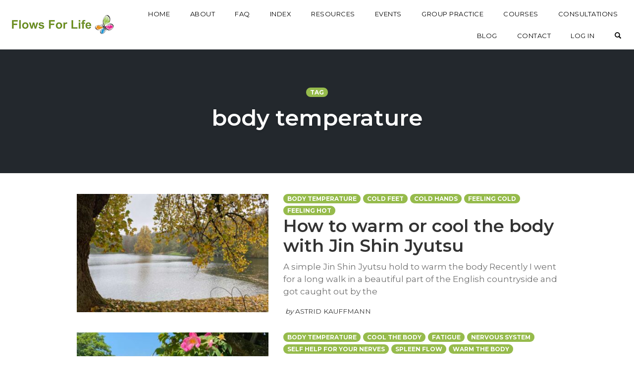

--- FILE ---
content_type: text/html; charset=UTF-8
request_url: https://www.flowsforlife.com/self-help/body-temperature/
body_size: 20063
content:
<!DOCTYPE html>
<html lang="en-GB" data-op3-support="no-js no-svg no-webp no-avif">
<head>
    <meta charset="UTF-8">
    <meta name="viewport" content="width=device-width, initial-scale=1">
    <link rel="pingback" href="https://www.flowsforlife.com/xmlrpc.php">

    <script
				type="text/javascript"
				src="https://app.termly.io/resource-blocker/3b0666f2-9894-481b-b129-55d067cfa9cc?autoBlock=on">
			</script>                        <script>
                            /* You can add more configuration options to webfontloader by previously defining the WebFontConfig with your options */
                            if ( typeof WebFontConfig === "undefined" ) {
                                WebFontConfig = new Object();
                            }
                            WebFontConfig['google'] = {families: ['Montserrat:700,600,400,500', 'Source+Sans+Pro:400', 'Poppins:100,200,300,400,500,600,700,800,900,100italic,200italic,300italic,400italic,500italic,600italic,700italic,800italic,900italic', 'Karla:200,300,400,500,600,700,800,200italic,300italic,400italic,500italic,600italic,700italic,800italic']};

                            (function() {
                                var wf = document.createElement( 'script' );
                                wf.src = 'https://ajax.googleapis.com/ajax/libs/webfont/1.5.3/webfont.js';
                                wf.type = 'text/javascript';
                                wf.async = 'true';
                                var s = document.getElementsByTagName( 'script' )[0];
                                s.parentNode.insertBefore( wf, s );
                            })();
                        </script>
                        <meta name='robots' content='index, follow, max-image-preview:large, max-snippet:-1, max-video-preview:-1' />

	<!-- This site is optimized with the Yoast SEO Premium plugin v26.8 (Yoast SEO v26.8) - https://yoast.com/product/yoast-seo-premium-wordpress/ -->
	<title>body temperature Archives - Flows for Life | Jin Shin Jyutsu</title>
	<link rel="canonical" href="https://www.flowsforlife.com/self-help/body-temperature/" />
	<meta property="og:locale" content="en_GB" />
	<meta property="og:type" content="article" />
	<meta property="og:title" content="body temperature Archives" />
	<meta property="og:url" content="https://www.flowsforlife.com/self-help/body-temperature/" />
	<meta property="og:site_name" content="Flows for Life | Jin Shin Jyutsu" />
	<meta property="og:image" content="https://www.flowsforlife.com/wp-content/uploads/2022/08/Flows-for-Life-Jin-Shin-Jyutsu.jpeg" />
	<meta property="og:image:width" content="1280" />
	<meta property="og:image:height" content="720" />
	<meta property="og:image:type" content="image/jpeg" />
	<meta name="twitter:card" content="summary_large_image" />
	<meta name="twitter:site" content="@flowsforlife" />
	<script type="application/ld+json" class="yoast-schema-graph">{"@context":"https://schema.org","@graph":[{"@type":"CollectionPage","@id":"https://www.flowsforlife.com/self-help/body-temperature/","url":"https://www.flowsforlife.com/self-help/body-temperature/","name":"body temperature Archives - Flows for Life | Jin Shin Jyutsu","isPartOf":{"@id":"https://www.flowsforlife.com/#website"},"primaryImageOfPage":{"@id":"https://www.flowsforlife.com/self-help/body-temperature/#primaryimage"},"image":{"@id":"https://www.flowsforlife.com/self-help/body-temperature/#primaryimage"},"thumbnailUrl":"https://www.flowsforlife.com/wp-content/uploads/2024/10/How-to-warm-the-body-with-Jin-Shin-Jyutsu-.jpeg","breadcrumb":{"@id":"https://www.flowsforlife.com/self-help/body-temperature/#breadcrumb"},"inLanguage":"en-GB"},{"@type":"ImageObject","inLanguage":"en-GB","@id":"https://www.flowsforlife.com/self-help/body-temperature/#primaryimage","url":"https://www.flowsforlife.com/wp-content/uploads/2024/10/How-to-warm-the-body-with-Jin-Shin-Jyutsu-.jpeg","contentUrl":"https://www.flowsforlife.com/wp-content/uploads/2024/10/How-to-warm-the-body-with-Jin-Shin-Jyutsu-.jpeg","width":1280,"height":720,"caption":"how to warm the body with Jin Shin Jyutsu"},{"@type":"BreadcrumbList","@id":"https://www.flowsforlife.com/self-help/body-temperature/#breadcrumb","itemListElement":[{"@type":"ListItem","position":1,"name":"Home","item":"https://www.flowsforlife.com/"},{"@type":"ListItem","position":2,"name":"body temperature"}]},{"@type":"WebSite","@id":"https://www.flowsforlife.com/#website","url":"https://www.flowsforlife.com/","name":"Flows for Life | Jin Shin Jyutsu","description":"Jin Shin Jyutsu Hands-on Self Help","publisher":{"@id":"https://www.flowsforlife.com/#organization"},"potentialAction":[{"@type":"SearchAction","target":{"@type":"EntryPoint","urlTemplate":"https://www.flowsforlife.com/?s={search_term_string}"},"query-input":{"@type":"PropertyValueSpecification","valueRequired":true,"valueName":"search_term_string"}}],"inLanguage":"en-GB"},{"@type":"Organization","@id":"https://www.flowsforlife.com/#organization","name":"Flows for Life | Jin ShinJyutsu","url":"https://www.flowsforlife.com/","logo":{"@type":"ImageObject","inLanguage":"en-GB","@id":"https://www.flowsforlife.com/#/schema/logo/image/","url":"https://www.flowsforlife.com/wp-content/uploads/2020/06/Flows_For_Life_Logo_.png","contentUrl":"https://www.flowsforlife.com/wp-content/uploads/2020/06/Flows_For_Life_Logo_.png","width":500,"height":500,"caption":"Flows for Life | Jin ShinJyutsu"},"image":{"@id":"https://www.flowsforlife.com/#/schema/logo/image/"},"sameAs":["https://www.facebook.com/FlowsForLife/","https://x.com/flowsforlife","https://www.youtube.com/user/flowsforlife","https://www.linkedin.com/company/flows-for-life/"]}]}</script>
	<!-- / Yoast SEO Premium plugin. -->


<link rel='dns-prefetch' href='//www.googletagmanager.com' />

<link rel="alternate" type="application/rss+xml" title="Flows for Life | Jin Shin Jyutsu &raquo; Feed" href="https://www.flowsforlife.com/feed/" />
<link rel="alternate" type="application/rss+xml" title="Flows for Life | Jin Shin Jyutsu &raquo; Comments Feed" href="https://www.flowsforlife.com/comments/feed/" />
<link rel="alternate" type="application/rss+xml" title="Flows for Life | Jin Shin Jyutsu &raquo; body temperature Tag Feed" href="https://www.flowsforlife.com/self-help/body-temperature/feed/" />
		<!-- This site uses the Google Analytics by MonsterInsights plugin v9.11.1 - Using Analytics tracking - https://www.monsterinsights.com/ -->
							<script src="//www.googletagmanager.com/gtag/js?id=G-0QN5S62SNK"  data-cfasync="false" data-wpfc-render="false" type="text/javascript" async></script>
			<script data-cfasync="false" data-wpfc-render="false" type="text/javascript">
				var mi_version = '9.11.1';
				var mi_track_user = true;
				var mi_no_track_reason = '';
								var MonsterInsightsDefaultLocations = {"page_location":"https:\/\/www.flowsforlife.com\/self-help\/body-temperature\/"};
								if ( typeof MonsterInsightsPrivacyGuardFilter === 'function' ) {
					var MonsterInsightsLocations = (typeof MonsterInsightsExcludeQuery === 'object') ? MonsterInsightsPrivacyGuardFilter( MonsterInsightsExcludeQuery ) : MonsterInsightsPrivacyGuardFilter( MonsterInsightsDefaultLocations );
				} else {
					var MonsterInsightsLocations = (typeof MonsterInsightsExcludeQuery === 'object') ? MonsterInsightsExcludeQuery : MonsterInsightsDefaultLocations;
				}

								var disableStrs = [
										'ga-disable-G-0QN5S62SNK',
									];

				/* Function to detect opted out users */
				function __gtagTrackerIsOptedOut() {
					for (var index = 0; index < disableStrs.length; index++) {
						if (document.cookie.indexOf(disableStrs[index] + '=true') > -1) {
							return true;
						}
					}

					return false;
				}

				/* Disable tracking if the opt-out cookie exists. */
				if (__gtagTrackerIsOptedOut()) {
					for (var index = 0; index < disableStrs.length; index++) {
						window[disableStrs[index]] = true;
					}
				}

				/* Opt-out function */
				function __gtagTrackerOptout() {
					for (var index = 0; index < disableStrs.length; index++) {
						document.cookie = disableStrs[index] + '=true; expires=Thu, 31 Dec 2099 23:59:59 UTC; path=/';
						window[disableStrs[index]] = true;
					}
				}

				if ('undefined' === typeof gaOptout) {
					function gaOptout() {
						__gtagTrackerOptout();
					}
				}
								window.dataLayer = window.dataLayer || [];

				window.MonsterInsightsDualTracker = {
					helpers: {},
					trackers: {},
				};
				if (mi_track_user) {
					function __gtagDataLayer() {
						dataLayer.push(arguments);
					}

					function __gtagTracker(type, name, parameters) {
						if (!parameters) {
							parameters = {};
						}

						if (parameters.send_to) {
							__gtagDataLayer.apply(null, arguments);
							return;
						}

						if (type === 'event') {
														parameters.send_to = monsterinsights_frontend.v4_id;
							var hookName = name;
							if (typeof parameters['event_category'] !== 'undefined') {
								hookName = parameters['event_category'] + ':' + name;
							}

							if (typeof MonsterInsightsDualTracker.trackers[hookName] !== 'undefined') {
								MonsterInsightsDualTracker.trackers[hookName](parameters);
							} else {
								__gtagDataLayer('event', name, parameters);
							}
							
						} else {
							__gtagDataLayer.apply(null, arguments);
						}
					}

					__gtagTracker('js', new Date());
					__gtagTracker('set', {
						'developer_id.dZGIzZG': true,
											});
					if ( MonsterInsightsLocations.page_location ) {
						__gtagTracker('set', MonsterInsightsLocations);
					}
										__gtagTracker('config', 'G-0QN5S62SNK', {"forceSSL":"true","linker":{"domains":["academy.flowsforlife.com","community.flowsforlife.com"]}} );
										window.gtag = __gtagTracker;										(function () {
						/* https://developers.google.com/analytics/devguides/collection/analyticsjs/ */
						/* ga and __gaTracker compatibility shim. */
						var noopfn = function () {
							return null;
						};
						var newtracker = function () {
							return new Tracker();
						};
						var Tracker = function () {
							return null;
						};
						var p = Tracker.prototype;
						p.get = noopfn;
						p.set = noopfn;
						p.send = function () {
							var args = Array.prototype.slice.call(arguments);
							args.unshift('send');
							__gaTracker.apply(null, args);
						};
						var __gaTracker = function () {
							var len = arguments.length;
							if (len === 0) {
								return;
							}
							var f = arguments[len - 1];
							if (typeof f !== 'object' || f === null || typeof f.hitCallback !== 'function') {
								if ('send' === arguments[0]) {
									var hitConverted, hitObject = false, action;
									if ('event' === arguments[1]) {
										if ('undefined' !== typeof arguments[3]) {
											hitObject = {
												'eventAction': arguments[3],
												'eventCategory': arguments[2],
												'eventLabel': arguments[4],
												'value': arguments[5] ? arguments[5] : 1,
											}
										}
									}
									if ('pageview' === arguments[1]) {
										if ('undefined' !== typeof arguments[2]) {
											hitObject = {
												'eventAction': 'page_view',
												'page_path': arguments[2],
											}
										}
									}
									if (typeof arguments[2] === 'object') {
										hitObject = arguments[2];
									}
									if (typeof arguments[5] === 'object') {
										Object.assign(hitObject, arguments[5]);
									}
									if ('undefined' !== typeof arguments[1].hitType) {
										hitObject = arguments[1];
										if ('pageview' === hitObject.hitType) {
											hitObject.eventAction = 'page_view';
										}
									}
									if (hitObject) {
										action = 'timing' === arguments[1].hitType ? 'timing_complete' : hitObject.eventAction;
										hitConverted = mapArgs(hitObject);
										__gtagTracker('event', action, hitConverted);
									}
								}
								return;
							}

							function mapArgs(args) {
								var arg, hit = {};
								var gaMap = {
									'eventCategory': 'event_category',
									'eventAction': 'event_action',
									'eventLabel': 'event_label',
									'eventValue': 'event_value',
									'nonInteraction': 'non_interaction',
									'timingCategory': 'event_category',
									'timingVar': 'name',
									'timingValue': 'value',
									'timingLabel': 'event_label',
									'page': 'page_path',
									'location': 'page_location',
									'title': 'page_title',
									'referrer' : 'page_referrer',
								};
								for (arg in args) {
																		if (!(!args.hasOwnProperty(arg) || !gaMap.hasOwnProperty(arg))) {
										hit[gaMap[arg]] = args[arg];
									} else {
										hit[arg] = args[arg];
									}
								}
								return hit;
							}

							try {
								f.hitCallback();
							} catch (ex) {
							}
						};
						__gaTracker.create = newtracker;
						__gaTracker.getByName = newtracker;
						__gaTracker.getAll = function () {
							return [];
						};
						__gaTracker.remove = noopfn;
						__gaTracker.loaded = true;
						window['__gaTracker'] = __gaTracker;
					})();
									} else {
										console.log("");
					(function () {
						function __gtagTracker() {
							return null;
						}

						window['__gtagTracker'] = __gtagTracker;
						window['gtag'] = __gtagTracker;
					})();
									}
			</script>
							<!-- / Google Analytics by MonsterInsights -->
		<style id='wp-img-auto-sizes-contain-inline-css' type='text/css'>
img:is([sizes=auto i],[sizes^="auto," i]){contain-intrinsic-size:3000px 1500px}
/*# sourceURL=wp-img-auto-sizes-contain-inline-css */
</style>
<link rel='stylesheet' id='opst-css-style-css' href='https://www.flowsforlife.com/wp-content/themes/op-smart-theme3/css/all.min.css?ver=1.0.21' type='text/css' media='all' />
<style id='wp-emoji-styles-inline-css' type='text/css'>

	img.wp-smiley, img.emoji {
		display: inline !important;
		border: none !important;
		box-shadow: none !important;
		height: 1em !important;
		width: 1em !important;
		margin: 0 0.07em !important;
		vertical-align: -0.1em !important;
		background: none !important;
		padding: 0 !important;
	}
/*# sourceURL=wp-emoji-styles-inline-css */
</style>
<style id='wp-block-library-inline-css' type='text/css'>
:root{--wp-block-synced-color:#7a00df;--wp-block-synced-color--rgb:122,0,223;--wp-bound-block-color:var(--wp-block-synced-color);--wp-editor-canvas-background:#ddd;--wp-admin-theme-color:#007cba;--wp-admin-theme-color--rgb:0,124,186;--wp-admin-theme-color-darker-10:#006ba1;--wp-admin-theme-color-darker-10--rgb:0,107,160.5;--wp-admin-theme-color-darker-20:#005a87;--wp-admin-theme-color-darker-20--rgb:0,90,135;--wp-admin-border-width-focus:2px}@media (min-resolution:192dpi){:root{--wp-admin-border-width-focus:1.5px}}.wp-element-button{cursor:pointer}:root .has-very-light-gray-background-color{background-color:#eee}:root .has-very-dark-gray-background-color{background-color:#313131}:root .has-very-light-gray-color{color:#eee}:root .has-very-dark-gray-color{color:#313131}:root .has-vivid-green-cyan-to-vivid-cyan-blue-gradient-background{background:linear-gradient(135deg,#00d084,#0693e3)}:root .has-purple-crush-gradient-background{background:linear-gradient(135deg,#34e2e4,#4721fb 50%,#ab1dfe)}:root .has-hazy-dawn-gradient-background{background:linear-gradient(135deg,#faaca8,#dad0ec)}:root .has-subdued-olive-gradient-background{background:linear-gradient(135deg,#fafae1,#67a671)}:root .has-atomic-cream-gradient-background{background:linear-gradient(135deg,#fdd79a,#004a59)}:root .has-nightshade-gradient-background{background:linear-gradient(135deg,#330968,#31cdcf)}:root .has-midnight-gradient-background{background:linear-gradient(135deg,#020381,#2874fc)}:root{--wp--preset--font-size--normal:16px;--wp--preset--font-size--huge:42px}.has-regular-font-size{font-size:1em}.has-larger-font-size{font-size:2.625em}.has-normal-font-size{font-size:var(--wp--preset--font-size--normal)}.has-huge-font-size{font-size:var(--wp--preset--font-size--huge)}.has-text-align-center{text-align:center}.has-text-align-left{text-align:left}.has-text-align-right{text-align:right}.has-fit-text{white-space:nowrap!important}#end-resizable-editor-section{display:none}.aligncenter{clear:both}.items-justified-left{justify-content:flex-start}.items-justified-center{justify-content:center}.items-justified-right{justify-content:flex-end}.items-justified-space-between{justify-content:space-between}.screen-reader-text{border:0;clip-path:inset(50%);height:1px;margin:-1px;overflow:hidden;padding:0;position:absolute;width:1px;word-wrap:normal!important}.screen-reader-text:focus{background-color:#ddd;clip-path:none;color:#444;display:block;font-size:1em;height:auto;left:5px;line-height:normal;padding:15px 23px 14px;text-decoration:none;top:5px;width:auto;z-index:100000}html :where(.has-border-color){border-style:solid}html :where([style*=border-top-color]){border-top-style:solid}html :where([style*=border-right-color]){border-right-style:solid}html :where([style*=border-bottom-color]){border-bottom-style:solid}html :where([style*=border-left-color]){border-left-style:solid}html :where([style*=border-width]){border-style:solid}html :where([style*=border-top-width]){border-top-style:solid}html :where([style*=border-right-width]){border-right-style:solid}html :where([style*=border-bottom-width]){border-bottom-style:solid}html :where([style*=border-left-width]){border-left-style:solid}html :where(img[class*=wp-image-]){height:auto;max-width:100%}:where(figure){margin:0 0 1em}html :where(.is-position-sticky){--wp-admin--admin-bar--position-offset:var(--wp-admin--admin-bar--height,0px)}@media screen and (max-width:600px){html :where(.is-position-sticky){--wp-admin--admin-bar--position-offset:0px}}

/*# sourceURL=wp-block-library-inline-css */
</style><style id='global-styles-inline-css' type='text/css'>
:root{--wp--preset--aspect-ratio--square: 1;--wp--preset--aspect-ratio--4-3: 4/3;--wp--preset--aspect-ratio--3-4: 3/4;--wp--preset--aspect-ratio--3-2: 3/2;--wp--preset--aspect-ratio--2-3: 2/3;--wp--preset--aspect-ratio--16-9: 16/9;--wp--preset--aspect-ratio--9-16: 9/16;--wp--preset--color--black: #000000;--wp--preset--color--cyan-bluish-gray: #abb8c3;--wp--preset--color--white: #ffffff;--wp--preset--color--pale-pink: #f78da7;--wp--preset--color--vivid-red: #cf2e2e;--wp--preset--color--luminous-vivid-orange: #ff6900;--wp--preset--color--luminous-vivid-amber: #fcb900;--wp--preset--color--light-green-cyan: #7bdcb5;--wp--preset--color--vivid-green-cyan: #00d084;--wp--preset--color--pale-cyan-blue: #8ed1fc;--wp--preset--color--vivid-cyan-blue: #0693e3;--wp--preset--color--vivid-purple: #9b51e0;--wp--preset--gradient--vivid-cyan-blue-to-vivid-purple: linear-gradient(135deg,rgb(6,147,227) 0%,rgb(155,81,224) 100%);--wp--preset--gradient--light-green-cyan-to-vivid-green-cyan: linear-gradient(135deg,rgb(122,220,180) 0%,rgb(0,208,130) 100%);--wp--preset--gradient--luminous-vivid-amber-to-luminous-vivid-orange: linear-gradient(135deg,rgb(252,185,0) 0%,rgb(255,105,0) 100%);--wp--preset--gradient--luminous-vivid-orange-to-vivid-red: linear-gradient(135deg,rgb(255,105,0) 0%,rgb(207,46,46) 100%);--wp--preset--gradient--very-light-gray-to-cyan-bluish-gray: linear-gradient(135deg,rgb(238,238,238) 0%,rgb(169,184,195) 100%);--wp--preset--gradient--cool-to-warm-spectrum: linear-gradient(135deg,rgb(74,234,220) 0%,rgb(151,120,209) 20%,rgb(207,42,186) 40%,rgb(238,44,130) 60%,rgb(251,105,98) 80%,rgb(254,248,76) 100%);--wp--preset--gradient--blush-light-purple: linear-gradient(135deg,rgb(255,206,236) 0%,rgb(152,150,240) 100%);--wp--preset--gradient--blush-bordeaux: linear-gradient(135deg,rgb(254,205,165) 0%,rgb(254,45,45) 50%,rgb(107,0,62) 100%);--wp--preset--gradient--luminous-dusk: linear-gradient(135deg,rgb(255,203,112) 0%,rgb(199,81,192) 50%,rgb(65,88,208) 100%);--wp--preset--gradient--pale-ocean: linear-gradient(135deg,rgb(255,245,203) 0%,rgb(182,227,212) 50%,rgb(51,167,181) 100%);--wp--preset--gradient--electric-grass: linear-gradient(135deg,rgb(202,248,128) 0%,rgb(113,206,126) 100%);--wp--preset--gradient--midnight: linear-gradient(135deg,rgb(2,3,129) 0%,rgb(40,116,252) 100%);--wp--preset--font-size--small: 13px;--wp--preset--font-size--medium: 20px;--wp--preset--font-size--large: 36px;--wp--preset--font-size--x-large: 42px;--wp--preset--spacing--20: 0.44rem;--wp--preset--spacing--30: 0.67rem;--wp--preset--spacing--40: 1rem;--wp--preset--spacing--50: 1.5rem;--wp--preset--spacing--60: 2.25rem;--wp--preset--spacing--70: 3.38rem;--wp--preset--spacing--80: 5.06rem;--wp--preset--shadow--natural: 6px 6px 9px rgba(0, 0, 0, 0.2);--wp--preset--shadow--deep: 12px 12px 50px rgba(0, 0, 0, 0.4);--wp--preset--shadow--sharp: 6px 6px 0px rgba(0, 0, 0, 0.2);--wp--preset--shadow--outlined: 6px 6px 0px -3px rgb(255, 255, 255), 6px 6px rgb(0, 0, 0);--wp--preset--shadow--crisp: 6px 6px 0px rgb(0, 0, 0);}:where(.is-layout-flex){gap: 0.5em;}:where(.is-layout-grid){gap: 0.5em;}body .is-layout-flex{display: flex;}.is-layout-flex{flex-wrap: wrap;align-items: center;}.is-layout-flex > :is(*, div){margin: 0;}body .is-layout-grid{display: grid;}.is-layout-grid > :is(*, div){margin: 0;}:where(.wp-block-columns.is-layout-flex){gap: 2em;}:where(.wp-block-columns.is-layout-grid){gap: 2em;}:where(.wp-block-post-template.is-layout-flex){gap: 1.25em;}:where(.wp-block-post-template.is-layout-grid){gap: 1.25em;}.has-black-color{color: var(--wp--preset--color--black) !important;}.has-cyan-bluish-gray-color{color: var(--wp--preset--color--cyan-bluish-gray) !important;}.has-white-color{color: var(--wp--preset--color--white) !important;}.has-pale-pink-color{color: var(--wp--preset--color--pale-pink) !important;}.has-vivid-red-color{color: var(--wp--preset--color--vivid-red) !important;}.has-luminous-vivid-orange-color{color: var(--wp--preset--color--luminous-vivid-orange) !important;}.has-luminous-vivid-amber-color{color: var(--wp--preset--color--luminous-vivid-amber) !important;}.has-light-green-cyan-color{color: var(--wp--preset--color--light-green-cyan) !important;}.has-vivid-green-cyan-color{color: var(--wp--preset--color--vivid-green-cyan) !important;}.has-pale-cyan-blue-color{color: var(--wp--preset--color--pale-cyan-blue) !important;}.has-vivid-cyan-blue-color{color: var(--wp--preset--color--vivid-cyan-blue) !important;}.has-vivid-purple-color{color: var(--wp--preset--color--vivid-purple) !important;}.has-black-background-color{background-color: var(--wp--preset--color--black) !important;}.has-cyan-bluish-gray-background-color{background-color: var(--wp--preset--color--cyan-bluish-gray) !important;}.has-white-background-color{background-color: var(--wp--preset--color--white) !important;}.has-pale-pink-background-color{background-color: var(--wp--preset--color--pale-pink) !important;}.has-vivid-red-background-color{background-color: var(--wp--preset--color--vivid-red) !important;}.has-luminous-vivid-orange-background-color{background-color: var(--wp--preset--color--luminous-vivid-orange) !important;}.has-luminous-vivid-amber-background-color{background-color: var(--wp--preset--color--luminous-vivid-amber) !important;}.has-light-green-cyan-background-color{background-color: var(--wp--preset--color--light-green-cyan) !important;}.has-vivid-green-cyan-background-color{background-color: var(--wp--preset--color--vivid-green-cyan) !important;}.has-pale-cyan-blue-background-color{background-color: var(--wp--preset--color--pale-cyan-blue) !important;}.has-vivid-cyan-blue-background-color{background-color: var(--wp--preset--color--vivid-cyan-blue) !important;}.has-vivid-purple-background-color{background-color: var(--wp--preset--color--vivid-purple) !important;}.has-black-border-color{border-color: var(--wp--preset--color--black) !important;}.has-cyan-bluish-gray-border-color{border-color: var(--wp--preset--color--cyan-bluish-gray) !important;}.has-white-border-color{border-color: var(--wp--preset--color--white) !important;}.has-pale-pink-border-color{border-color: var(--wp--preset--color--pale-pink) !important;}.has-vivid-red-border-color{border-color: var(--wp--preset--color--vivid-red) !important;}.has-luminous-vivid-orange-border-color{border-color: var(--wp--preset--color--luminous-vivid-orange) !important;}.has-luminous-vivid-amber-border-color{border-color: var(--wp--preset--color--luminous-vivid-amber) !important;}.has-light-green-cyan-border-color{border-color: var(--wp--preset--color--light-green-cyan) !important;}.has-vivid-green-cyan-border-color{border-color: var(--wp--preset--color--vivid-green-cyan) !important;}.has-pale-cyan-blue-border-color{border-color: var(--wp--preset--color--pale-cyan-blue) !important;}.has-vivid-cyan-blue-border-color{border-color: var(--wp--preset--color--vivid-cyan-blue) !important;}.has-vivid-purple-border-color{border-color: var(--wp--preset--color--vivid-purple) !important;}.has-vivid-cyan-blue-to-vivid-purple-gradient-background{background: var(--wp--preset--gradient--vivid-cyan-blue-to-vivid-purple) !important;}.has-light-green-cyan-to-vivid-green-cyan-gradient-background{background: var(--wp--preset--gradient--light-green-cyan-to-vivid-green-cyan) !important;}.has-luminous-vivid-amber-to-luminous-vivid-orange-gradient-background{background: var(--wp--preset--gradient--luminous-vivid-amber-to-luminous-vivid-orange) !important;}.has-luminous-vivid-orange-to-vivid-red-gradient-background{background: var(--wp--preset--gradient--luminous-vivid-orange-to-vivid-red) !important;}.has-very-light-gray-to-cyan-bluish-gray-gradient-background{background: var(--wp--preset--gradient--very-light-gray-to-cyan-bluish-gray) !important;}.has-cool-to-warm-spectrum-gradient-background{background: var(--wp--preset--gradient--cool-to-warm-spectrum) !important;}.has-blush-light-purple-gradient-background{background: var(--wp--preset--gradient--blush-light-purple) !important;}.has-blush-bordeaux-gradient-background{background: var(--wp--preset--gradient--blush-bordeaux) !important;}.has-luminous-dusk-gradient-background{background: var(--wp--preset--gradient--luminous-dusk) !important;}.has-pale-ocean-gradient-background{background: var(--wp--preset--gradient--pale-ocean) !important;}.has-electric-grass-gradient-background{background: var(--wp--preset--gradient--electric-grass) !important;}.has-midnight-gradient-background{background: var(--wp--preset--gradient--midnight) !important;}.has-small-font-size{font-size: var(--wp--preset--font-size--small) !important;}.has-medium-font-size{font-size: var(--wp--preset--font-size--medium) !important;}.has-large-font-size{font-size: var(--wp--preset--font-size--large) !important;}.has-x-large-font-size{font-size: var(--wp--preset--font-size--x-large) !important;}
/*# sourceURL=global-styles-inline-css */
</style>

<style id='classic-theme-styles-inline-css' type='text/css'>
/*! This file is auto-generated */
.wp-block-button__link{color:#fff;background-color:#32373c;border-radius:9999px;box-shadow:none;text-decoration:none;padding:calc(.667em + 2px) calc(1.333em + 2px);font-size:1.125em}.wp-block-file__button{background:#32373c;color:#fff;text-decoration:none}
/*# sourceURL=/wp-includes/css/classic-themes.min.css */
</style>
<link rel='stylesheet' id='simple-social-icons-font-css' href='https://www.flowsforlife.com/wp-content/plugins/simple-social-icons/css/style.css?ver=4.0.0' type='text/css' media='all' />
<link rel='stylesheet' id='lazyload-video-css-css' href='https://www.flowsforlife.com/wp-content/plugins/lazy-load-for-videos/public/css/lazyload-shared.css?ver=2.18.9' type='text/css' media='all' />
<style id='lazyload-video-css-inline-css' type='text/css'>
.entry-content a.lazy-load-youtube, a.lazy-load-youtube, .lazy-load-vimeo{ background-size: cover; }.titletext.youtube { display: none; }.lazy-load-div { background: url(https://www.flowsforlife.com/wp-content/plugins/lazy-load-for-videos//public/play-y-red.png) center center no-repeat; }
/*# sourceURL=lazyload-video-css-inline-css */
</style>
<link rel='stylesheet' id='woocommerce_responsive_frontend_styles-css' href='https://www.flowsforlife.com/wp-content/themes/op-smart-theme3/css/woocommerce.min.css?ver=1.0.21' type='text/css' media='all' />
<script type="text/javascript" src="https://www.flowsforlife.com/wp-includes/js/jquery/jquery.min.js?ver=3.7.1" id="jquery-core-js"></script>
<script type="text/javascript" src="https://www.flowsforlife.com/wp-includes/js/jquery/jquery-migrate.min.js?ver=3.4.1" id="jquery-migrate-js"></script>
<script type="text/javascript" src="https://www.flowsforlife.com/wp-content/plugins/google-analytics-premium/assets/js/frontend-gtag.min.js?ver=9.11.1" id="monsterinsights-frontend-script-js" async="async" data-wp-strategy="async"></script>
<script data-cfasync="false" data-wpfc-render="false" type="text/javascript" id='monsterinsights-frontend-script-js-extra'>/* <![CDATA[ */
var monsterinsights_frontend = {"js_events_tracking":"true","download_extensions":"doc,pdf,ppt,zip,xls,docx,pptx,xlsx","inbound_paths":"[]","home_url":"https:\/\/www.flowsforlife.com","hash_tracking":"false","v4_id":"G-0QN5S62SNK"};/* ]]> */
</script>
<script type="text/javascript" id="op3-dashboard-tracking-js-extra">
/* <![CDATA[ */
var OPDashboardStats = {"pid":"10671","pageview_record_id":null,"rest_url":"https://www.flowsforlife.com/wp-json/opd/v1/opd-tracking"};
//# sourceURL=op3-dashboard-tracking-js-extra
/* ]]> */
</script>
<script type="text/javascript" src="https://www.flowsforlife.com/wp-content/plugins/op-dashboard/public/assets/js/tracking.js?ver=1.2.5" id="op3-dashboard-tracking-js"></script>

<!-- Google tag (gtag.js) snippet added by Site Kit -->
<!-- Google Analytics snippet added by Site Kit -->
<script type="text/javascript" src="https://www.googletagmanager.com/gtag/js?id=GT-MJWKWLF" id="google_gtagjs-js" async></script>
<script type="text/javascript" id="google_gtagjs-js-after">
/* <![CDATA[ */
window.dataLayer = window.dataLayer || [];function gtag(){dataLayer.push(arguments);}
gtag("set","linker",{"domains":["www.flowsforlife.com"]});
gtag("js", new Date());
gtag("set", "developer_id.dZTNiMT", true);
gtag("config", "GT-MJWKWLF");
 window._googlesitekit = window._googlesitekit || {}; window._googlesitekit.throttledEvents = []; window._googlesitekit.gtagEvent = (name, data) => { var key = JSON.stringify( { name, data } ); if ( !! window._googlesitekit.throttledEvents[ key ] ) { return; } window._googlesitekit.throttledEvents[ key ] = true; setTimeout( () => { delete window._googlesitekit.throttledEvents[ key ]; }, 5 ); gtag( "event", name, { ...data, event_source: "site-kit" } ); }; 
//# sourceURL=google_gtagjs-js-after
/* ]]> */
</script>
<link rel="https://api.w.org/" href="https://www.flowsforlife.com/wp-json/" /><link rel="alternate" title="JSON" type="application/json" href="https://www.flowsforlife.com/wp-json/wp/v2/tags/343" /><link rel="EditURI" type="application/rsd+xml" title="RSD" href="https://www.flowsforlife.com/xmlrpc.php?rsd" />
<meta name="generator" content="WordPress 6.9" />
<script type="text/javascript">!function(e,t){(e=t.createElement("script")).src="https://cdn.convertbox.com/convertbox/js/embed.js",e.id="app-convertbox-script",e.async=true,e.dataset.uuid="cbc97745-4b96-48ab-b90e-5ae9d78924fc",document.getElementsByTagName("head")[0].appendChild(e)}(window,document);</script>
<script>var cb_wp=cb_wp || {};cb_wp.is_user_logged_in=false;</script><meta name="generator" content="Site Kit by Google 1.171.0" /><!-- Google Tag Manager -->
<script>(function(w,d,s,l,i){w[l]=w[l]||[];w[l].push({'gtm.start':
new Date().getTime(),event:'gtm.js'});var f=d.getElementsByTagName(s)[0],
j=d.createElement(s),dl=l!='dataLayer'?'&l='+l:'';j.async=true;j.src=
'https://www.googletagmanager.com/gtm.js?id='+i+dl;f.parentNode.insertBefore(j,f);
})(window,document,'script','dataLayer','GTM-WKK62GQ');</script>
<!-- End Google Tag Manager -->
<style>:root { --op-magic-overlay-image: url("https://www.flowsforlife.com/wp-content/plugins/op-builder/public/assets/img/elements/video/sound-on.png"); }</style><script
  type="text/javascript"
  src="https://app.termly.io/resource-blocker/3b0666f2-9894-481b-b129-55d067cfa9cc?autoBlock=on"
></script><style type="text/css">.op-blog-header-content{
min-height:250px;
}</style><link rel="icon" href="https://www.flowsforlife.com/wp-content/uploads/2022/11/Flows-for-Life-using-Jin-Shin-Jyutsu-150x150.jpeg" sizes="32x32" />
<link rel="icon" href="https://www.flowsforlife.com/wp-content/uploads/2022/11/Flows-for-Life-using-Jin-Shin-Jyutsu-300x300.jpeg" sizes="192x192" />
<link rel="apple-touch-icon" href="https://www.flowsforlife.com/wp-content/uploads/2022/11/Flows-for-Life-using-Jin-Shin-Jyutsu-300x300.jpeg" />
<meta name="msapplication-TileImage" content="https://www.flowsforlife.com/wp-content/uploads/2022/11/Flows-for-Life-using-Jin-Shin-Jyutsu-300x300.jpeg" />
<style type="text/css" title="dynamic-css" class="options-output">.sub-menu{border-bottom-color:#77d86a;}.op-navbar{background:#ffffff;}.op-navbar{border-bottom-color:#f0f0f0;}.header-style-centered #navbar, .header-style-with-tagline #navbar{border-top-color:#f0f0f0;}.op-footer{background:#ced6c7;}.op-footer h1, .op-footer h2, .op-footer h3, .op-footer h4, .op-footer h5, .op-footer h6, .op-footer .calendar_wrap{color:#191919;}.op-footer, .footer-copyright, .op-footer p, .op-footer ul, .op-footer{color:#6d6d6d;}.op-footer a{color:#6d6d6d;}.op-footer a:hover{color:#6d6d6d;}.op-footer a:active{color:#6d6d6d;}.op-entry a{color:#96bb4c;}.op-entry a:hover{color:#a4ba7e;}.op-entry a:active{color:#222;}.btn a, .btn, .btn-primary,
                                        .op-navbar .nav-close-wrap,
                                        .pagination > .btn,
                                        #infinite-handle span button,
                                        .woocommerce-product-search [type=submit],
                                        .woocommerce .widget_price_filter .ui-slider .ui-slider-range,
                                        .woocommerce .widget_price_filter .ui-slider .ui-slider-handle{background-color:#96bb4c;}.op-read-more{border-color:#96bb4c;}.btn a:hover,
                                        .btn:hover,
                                        .btn-primary:hover,
                                        .btn a:active,
                                        .btn:active,
                                        .btn-primary:active,
                                        .pagination > .btn:hover,
                                        .pagination > .btn:active,
                                        #infinite-handle span button:hover,
                                        #infinite-handle span button:active,
                                        .woocommerce-product-search [type=submit]:hover,
                                        .woocommerce-product-search [type=submit]:active,
                                        .woocommerce .widget_price_filter .ui-slider .ui-slider-range:hover,
                                        .woocommerce .widget_price_filter .ui-slider .ui-slider-range:active,
                                        .woocommerce .widget_price_filter .ui-slider .ui-slider-handle:hover,
                                        .woocommerce .widget_price_filter .ui-slider .ui-slider-handle:active,
                                        .woocommerce .widget_price_filter .price_slider_wrapper .ui-widget-content,
                                        .woocommerce .widget_price_filter .price_slider_wrapper .ui-widget-content:hover,
                                        .woocommerce .widget_price_filter .price_slider_wrapper .ui-widget-content:active{background-color:#a6ba87;}.op-read-more:hover,
                                        .op-read-more:active{border-color:#a6ba87;}.btn a, .btn, .btn-primary,
                            .pagination > .btn,
                            .pagination > .btn:hover,
                            .pagination > .btn:active,
                            #infinite-handle span button,
                            #infinite-handle span button:hover,
                            #infinite-handle span button:hover:active,
                            .op-navbar .nav-close-wrap,
                            .woocommerce-product-search [type=submit]{color:#ffffff;}.op-navbar .navbar-nav > .menu-item > a, .op-navbar .navbar-nav li .navbar-tagline,
                                .op-navbar .navbar-nav .menu-item .menu-item-search-link,
                                .op-navbar .navbar-nav .menu-item .op-search-form-close-button,
                                .op-navbar.navbar-default .navbar-toggle,
                                .op-search-form-top-menu {color:#000000;} .op-navbar .navbar-nav > .menu-item:hover > a,
                                .op-navbar .navbar-nav li .navbar-tagline:hover,
                                .op-navbar .navbar-nav .menu-item .menu-item-search-link:hover,
                                .op-navbar .navbar-nav .menu-item .op-search-form-close-button:hover,
                                .op-navbar.navbar-default .navbar-toggle:hover,
                                .op-navbar .navbar-nav li .sub-menu a:hover {color:#6b6b6b;} .op-navbar .navbar-nav > .menu-item.active a,
                                .op-navbar .navbar-nav > .menu-item.active:hover a {color:#96bb4c;} .op-small-category-link a,
                            .op-small-category-link a:hover,
                            .op-small-category-link a:focus,
                            .op-small-category-link a:active,
                            .op-small-category-link span,
                            .op-content-grid-row .op-small-category-link a,
                            .op-homepage-hero-category,
                            .op-homepage-hero-category:hover,
                            .op-homepage-hero-category:focus,
                            .op-homepage-hero-category:active{color:#ffffff;}.op-small-category-link a,
                                        .op-small-category-link a:hover,
                                        .op-small-category-link a:focus,
                                        .op-small-category-link a:active,
                                        .op-small-category-link span,
                                        .op-homepage-hero-category,
                                        .op-homepage-hero-category:hover,
                                        .op-homepage-hero-category:focus,
                                        .op-homepage-hero-category:active{background-color:#96bb4c;}body, p, .sm-wrap{font-family:Montserrat;opacity: 1;visibility: visible;-webkit-transition: opacity 0.24s ease-in-out;-moz-transition: opacity 0.24s ease-in-out;transition: opacity 0.24s ease-in-out;}.wf-loading body,.wf-loading  p,.wf-loading  .sm-wrap{}.ie.wf-loading body,.ie.wf-loading  p,.ie.wf-loading  .sm-wrap{}body, p{font-size:17px;opacity: 1;visibility: visible;-webkit-transition: opacity 0.24s ease-in-out;-moz-transition: opacity 0.24s ease-in-out;transition: opacity 0.24s ease-in-out;}.wf-loading body,.wf-loading  p{}.ie.wf-loading body,.ie.wf-loading  p{}h1, h2, h3, h4, h5, h6, .op-entry .op-author-name{font-family:Montserrat;opacity: 1;visibility: visible;-webkit-transition: opacity 0.24s ease-in-out;-moz-transition: opacity 0.24s ease-in-out;transition: opacity 0.24s ease-in-out;}.wf-loading h1,.wf-loading  h2,.wf-loading  h3,.wf-loading  h4,.wf-loading  h5,.wf-loading  h6,.wf-loading  .op-entry .op-author-name{}.ie.wf-loading h1,.ie.wf-loading  h2,.ie.wf-loading  h3,.ie.wf-loading  h4,.ie.wf-loading  h5,.ie.wf-loading  h6,.ie.wf-loading  .op-entry .op-author-name{}h1{line-height:40px;font-size:35px;opacity: 1;visibility: visible;-webkit-transition: opacity 0.24s ease-in-out;-moz-transition: opacity 0.24s ease-in-out;transition: opacity 0.24s ease-in-out;}.wf-loading h1{}.ie.wf-loading h1{}h2{line-height:34px;font-size:26px;opacity: 1;visibility: visible;-webkit-transition: opacity 0.24s ease-in-out;-moz-transition: opacity 0.24s ease-in-out;transition: opacity 0.24s ease-in-out;}.wf-loading h2{}.ie.wf-loading h2{}h3{line-height:33px;font-size:22px;opacity: 1;visibility: visible;-webkit-transition: opacity 0.24s ease-in-out;-moz-transition: opacity 0.24s ease-in-out;transition: opacity 0.24s ease-in-out;}.wf-loading h3{}.ie.wf-loading h3{}h4{line-height:30px;font-size:20px;opacity: 1;visibility: visible;-webkit-transition: opacity 0.24s ease-in-out;-moz-transition: opacity 0.24s ease-in-out;transition: opacity 0.24s ease-in-out;}.wf-loading h4{}.ie.wf-loading h4{}h5{line-height:27px;font-size:17px;opacity: 1;visibility: visible;-webkit-transition: opacity 0.24s ease-in-out;-moz-transition: opacity 0.24s ease-in-out;transition: opacity 0.24s ease-in-out;}.wf-loading h5{}.ie.wf-loading h5{}h6{line-height:24px;font-size:14px;opacity: 1;visibility: visible;-webkit-transition: opacity 0.24s ease-in-out;-moz-transition: opacity 0.24s ease-in-out;transition: opacity 0.24s ease-in-out;}.wf-loading h6{}.ie.wf-loading h6{}h2{line-height:40px;font-size:35px;opacity: 1;visibility: visible;-webkit-transition: opacity 0.24s ease-in-out;-moz-transition: opacity 0.24s ease-in-out;transition: opacity 0.24s ease-in-out;}.wf-loading h2{}.ie.wf-loading h2{}.op-homepage-hero-button,
                            .op-homepage-hero-button:hover,
                            .op-homepage-hero-button:active,
                            .op-homepage-hero-button:focus{color:#ffffff;}.op-homepage-hero-button-style-2{border-color:#ffffff;}.op-homepage-hero-button{background-color:#96bb4c;}.op-homepage-hero-button:hover,
                                        .op-homepage-hero-button:active,
                                        .op-homepage-hero-button:focus{background-color:#0054cc;}.op-homepage-hero, .op-homepage-hero-content, .op-homepage-hero-title, .op-homepage-hero-subtitle, .op-homepage-hero-excerpt{color:#ffffff;}.op-homepage-hero-title::after{background-color:#ffffff;}.op-homepage-hero-title{font-family:Poppins;font-weight:600;font-style:normal;opacity: 1;visibility: visible;-webkit-transition: opacity 0.24s ease-in-out;-moz-transition: opacity 0.24s ease-in-out;transition: opacity 0.24s ease-in-out;}.wf-loading .op-homepage-hero-title{}.ie.wf-loading .op-homepage-hero-title{}.op-homepage-hero-subtitle,.op-homepage-hero-excerpt{font-family:Karla;font-weight:400;font-style:normal;opacity: 1;visibility: visible;-webkit-transition: opacity 0.24s ease-in-out;-moz-transition: opacity 0.24s ease-in-out;transition: opacity 0.24s ease-in-out;}.wf-loading .op-homepage-hero-subtitle,.wf-loading .op-homepage-hero-excerpt{}.ie.wf-loading .op-homepage-hero-subtitle,.ie.wf-loading .op-homepage-hero-excerpt{}.op-homepage-hero-button{font-family:Karla;font-weight:400;font-style:normal;opacity: 1;visibility: visible;-webkit-transition: opacity 0.24s ease-in-out;-moz-transition: opacity 0.24s ease-in-out;transition: opacity 0.24s ease-in-out;}.wf-loading .op-homepage-hero-button{}.ie.wf-loading .op-homepage-hero-button{}.op-hero-header,
                .op-hero-area .feature-title,
                .op-hero-area .op-headline,
                .op-hero-area p,
                .op-hero-layout-meta-wrap,
                .op-blog-meta-wrapper,
                .op-hero-layout-meta-wrap a{color:#ffffff;}.page .op-hero-header, .page .op-hero-area .feature-title, .page .op-hero-area .op-headline, .page .op-hero-layout-meta-wrap, .page .op-blog-meta-wrapper, .page .op-hero-layout-meta-wrap a{color:#ffffff;}</style><style type="text/css">.op-blog-post-header {background-color: #23282d;
                background-image: -moz-linear-gradient(top, #23282d 0%, #23282d 100%);
                background-image: -webkit-linear-gradient(top, #23282d 0%, #23282d 100%);
                background-image: linear-gradient(to bottom, #23282d 0%, #23282d 100%);
                filter: progid:DXImageTransform.Microsoft.gradient(startColorstr='#23282d', endColorstr='#23282d', GradientType=0);}</style><meta name="generator" content="WP Rocket 3.20.3" data-wpr-features="wpr_preload_links wpr_desktop" /></head>

<body class="archive tag tag-body-temperature tag-343 wp-theme-op-smart-theme3 op-navbar-fixed op-navbar-fixed-header-style-full" itemscope="itemscope" itemtype="http://schema.org/WebPage">
        <div data-rocket-location-hash="b316469bb6f34c7cfcf75465886da9d4" id="page" class="page-container hfeed site">
        <a class="skip-link screen-reader-text" href="#content">Skip to content</a>
        <header id="masthead" class="site-header"  itemscope="itemscope" itemtype="http://schema.org/WPHeader" role="banner">
            <nav class="op-navbar navbar navbar-default op-navbar-fixed op-navbar-fixed-header-style-full header-style-full" itemscope="itemscope" itemtype="http://schema.org/SiteNavigationElement" role="navigation">
                                <div class="container-fluid">
                    <div class="navbar-header">
                        <a class="navbar-brand" href="https://www.flowsforlife.com/">
                            <img src="https://www.flowsforlife.com/wp-content/uploads/2022/11/Flows-for-Life.png" srcset="https://www.flowsforlife.com/wp-content/uploads/2022/11/Flows-for-Life.png 1x, https://www.flowsforlife.com/wp-content/uploads/2022/11/Flows-for-Life-Logo.png 2x" title="Flows for Life | Jin Shin Jyutsu" alt="Flows for Life | Jin Shin Jyutsu" width="220" height="43">                        </a>
                        <button type="button" class="navbar-toggle collapsed glyphicon glyphicon-menu-hamburger" aria-controls="navbar">
                            <span class="sr-only">Toggle navigation</span>
                        </button>
                    </div> <!--/.navbar-header -->
                    <div id="navbar" class="pull-right navbar-menu">
                        <div class="nav-close-wrap text-right ">
                            <span class="glyphicon glyphicon-remove closenav"></span>
                        </div>
                        <div class="menu-main-menu-container"><ul id="menu-main-menu" class="nav navbar-nav"><li id="menu-item-2199" class="menu-item menu-item-type-custom menu-item-object-custom menu-item-home menu-item-2199"><a href="https://www.flowsforlife.com">HOME</a></li>
<li id="menu-item-6720" class="menu-item menu-item-type-post_type menu-item-object-page menu-item-6720"><a href="https://www.flowsforlife.com/about/">ABOUT</a></li>
<li id="menu-item-6735" class="menu-item menu-item-type-custom menu-item-object-custom menu-item-6735"><a href="https://www.flowsforlife.com/jin-shin-jyutsu-faq/">FAQ</a></li>
<li id="menu-item-7234" class="menu-item menu-item-type-post_type menu-item-object-page menu-item-7234"><a href="https://www.flowsforlife.com/flows-for-life-jin-shin-jyutsu-a-z-index/">INDEX</a></li>
<li id="menu-item-2357" class="menu-item menu-item-type-custom menu-item-object-custom menu-item-2357"><a href="https://academy.flowsforlife.com/store">RESOURCES</a></li>
<li id="menu-item-9882" class="menu-item menu-item-type-post_type menu-item-object-page menu-item-9882"><a href="https://www.flowsforlife.com/jin-shin-jyutsu-events/">EVENTS</a></li>
<li id="menu-item-9514" class="menu-item menu-item-type-custom menu-item-object-custom menu-item-9514"><a href="https://academy.flowsforlife.com/jin-shin-jyutsu-realtime-group-practice">GROUP PRACTICE</a></li>
<li id="menu-item-6723" class="menu-item menu-item-type-custom menu-item-object-custom menu-item-6723"><a href="https://academy.flowsforlife.com/Jin-Shin-Jyutsu-Skills-for-Life-Online-Course-1-2-3">COURSES</a></li>
<li id="menu-item-6724" class="menu-item menu-item-type-custom menu-item-object-custom menu-item-6724"><a href="https://academy.flowsforlife.com/online-sessions-with-Astrid">CONSULTATIONS</a></li>
<li id="menu-item-2590" class="menu-item menu-item-type-post_type menu-item-object-page current_page_parent menu-item-2590"><a href="https://www.flowsforlife.com/blog/">BLOG</a></li>
<li id="menu-item-4849" class="menu-item menu-item-type-custom menu-item-object-custom menu-item-4849"><a href="https://www.flowsforlife.com/contact">CONTACT</a></li>
<li id="menu-item-4318" class="menu-item menu-item-type-custom menu-item-object-custom menu-item-4318"><a href="https://www.flowsforlife.com/login/">LOG IN</a></li>

            <li class="menu-item menu-item-search-form">
                <span class="menu-item-search-form-container menu-item-search-form-item menu-item-search-toggle menu-item-hidden">
                    <form method="get" class="searchform" action="https://www.flowsforlife.com/">
                        <div class="inline-flex">
                            <input size="15" class="op-search-form-top-menu" type="text" value="" name="s" id="s" placeholder="Enter your search keyword(s) here and press enter" />
                        </div>
                    </form>
                    <a class="op-search-form-close-button" id="op_remove_search_link" href="#">
                        <span class="glyphicon glyphicon-remove" aria-hidden="true"></span>
                        <span class="visuallyhidden">Close Search Form</span>
                    </a>
                </span>

                <span class="menu-item-search-form-item menu-item-search-link menu-item-search-toggle">
                    <a class="menu-item-search-link" id="op_search_link" href="#">
                        <span class="glyphicon glyphicon-search"></span>
                        <span class="visuallyhidden">Open Search Form</span>
                    </a>
                </span>
            </li>

            </ul></div>                    </div><!--/.nav-collapse -->
                </div> <!--/.container-fluid -->
            </nav>
        </header>
        <main data-rocket-location-hash="e8cf456037970a37d288a1e8ee403c8a" id="main" class="site-content" role="main">

            <div data-rocket-location-hash="7e9ef60b49e7f41909b9c200d230b52c" id="primary" class="content-area">
                
                <div class="op-hero-area op-blog-post" role="banner">
                    <header class="op-hero-area op-blog-post-header">
                        <div class="op-blog-hero-background">
                                                        <div class="op-blog-header-content">
                                <div class="container op-container">
                                    <div class="row">
                                        <div class="col-sm-12">
                                                <div class="op-archive-header-container">
                                                                                                                                                        <div class="op-category-wrap">
                                                            <div class="op-small-category-link"><span>Tag</span></div>
                                                        </div>
                                                                                                        <h1 class="op-headline op-category-headline" itemprop="headline">body temperature</h1>
                                                                                            </div>
                                        </div>
                                    </div>
                                </div>
                            </div>
                        </div>
                    </header>
                </div>

                
                                    <div class="op-entry container op-container">
                        <div class="row">
                            <div class="col-md-12">
                                <div class="row" id="infinite-scroll-container">
<div class="col-md-12">    <article id="post-10671" class="post-10671 post type-post status-publish format-standard has-post-thumbnail hentry category-body-temperature category-cold-feet category-cold-hands category-feeling-cold category-feeling-hot tag-body-temperature tag-cold-feet tag-cold-hands tag-feeling-cold tag-feeling-hot" itemscope="itemscope" itemtype="http://schema.org/BlogPosting" itemprop="blogPost">
        <div class="row op-content-list-row">
            <div class="col-sm-5">
                <a class="op-content-list-img-container" href="https://www.flowsforlife.com/how-to-warm-or-cool-the-body-with-jin-shin-jyutsu/"><img width="420" height="260" src="https://www.flowsforlife.com/wp-content/uploads/2024/10/How-to-warm-the-body-with-Jin-Shin-Jyutsu--420x260.jpeg" class="attachment-homepage-list-size size-homepage-list-size wp-post-image" alt="how to warm the body with Jin Shin Jyutsu" decoding="async" fetchpriority="high" /></a>            </div>
            <div class="col-sm-7">
                <div class="op-list-category-wrap">        <div class="op-small-category-link"><a href="https://www.flowsforlife.com/jin-shin-jyutsu/body-temperature/" rel="category tag">body temperature</a></div> <div class="op-small-category-link"><a href="https://www.flowsforlife.com/jin-shin-jyutsu/cold-feet/" rel="category tag">cold feet</a></div> <div class="op-small-category-link"><a href="https://www.flowsforlife.com/jin-shin-jyutsu/cold-hands/" rel="category tag">cold hands</a></div> <div class="op-small-category-link"><a href="https://www.flowsforlife.com/jin-shin-jyutsu/feeling-cold/" rel="category tag">feeling cold</a></div> <div class="op-small-category-link"><a href="https://www.flowsforlife.com/jin-shin-jyutsu/feeling-hot/" rel="category tag">feeling hot</a></div>
    </div><div class="op-list-layout-meta-wrapper"></div><h2 class="op-archive-title"><a href="https://www.flowsforlife.com/how-to-warm-or-cool-the-body-with-jin-shin-jyutsu/">How to warm or cool the body with Jin Shin Jyutsu</a></h2><div class="op-homepage-list-text">




A simple Jin Shin Jyutsu hold to warm the body



Recently I went for a long walk in a beautiful part of the English countryside and got caught out by the</div>            <a class="op-list-author" href="https://www.flowsforlife.com/author/fl0wsf0rl1fe/">
                <span class="op-author-avatar"></span>
                <span class="op-author-by">by</span>
                <span class="op-upercase">Astrid Kauffmann</span>
            </a>             </div>
        </div>
    </article>
</div><div class="col-md-12">    <article id="post-10411" class="post-10411 post type-post status-publish format-standard has-post-thumbnail hentry category-body-temperature category-cool-the-body category-fatigue category-nervous-system category-self-help-for-your-nerves category-spleen-flow category-warm-the-body tag-body-temperature tag-calm-the-mind tag-cool-the-body tag-fatigue tag-nervous-system tag-spleen-flow tag-warm-the-body" itemscope="itemscope" itemtype="http://schema.org/BlogPosting" itemprop="blogPost">
        <div class="row op-content-list-row">
            <div class="col-sm-5">
                <a class="op-content-list-img-container" href="https://www.flowsforlife.com/how-to-regulate-your-body-temperature-with-jin-shin-jyutsu/"><img width="420" height="260" src="https://www.flowsforlife.com/wp-content/uploads/2024/06/How-to-regulate-your-body-temperature-with-Jin-Shin-Jyutsu-420x260.jpg" class="attachment-homepage-list-size size-homepage-list-size wp-post-image" alt="how to regulate your body temperature with jin shin jyutsu" decoding="async" /></a>            </div>
            <div class="col-sm-7">
                <div class="op-list-category-wrap">        <div class="op-small-category-link"><a href="https://www.flowsforlife.com/jin-shin-jyutsu/body-temperature/" rel="category tag">body temperature</a></div> <div class="op-small-category-link"><a href="https://www.flowsforlife.com/jin-shin-jyutsu/cool-the-body/" rel="category tag">cool the body</a></div> <div class="op-small-category-link"><a href="https://www.flowsforlife.com/jin-shin-jyutsu/fatigue/" rel="category tag">fatigue</a></div> <div class="op-small-category-link"><a href="https://www.flowsforlife.com/jin-shin-jyutsu/nervous-system/" rel="category tag">nervous system</a></div> <div class="op-small-category-link"><a href="https://www.flowsforlife.com/jin-shin-jyutsu/self-help-for-your-nerves/" rel="category tag">self help for your nerves</a></div> <div class="op-small-category-link"><a href="https://www.flowsforlife.com/jin-shin-jyutsu/spleen-flow/" rel="category tag">spleen flow</a></div> <div class="op-small-category-link"><a href="https://www.flowsforlife.com/jin-shin-jyutsu/warm-the-body/" rel="category tag">warm the body</a></div>
    </div><div class="op-list-layout-meta-wrapper"></div><h2 class="op-archive-title"><a href="https://www.flowsforlife.com/how-to-regulate-your-body-temperature-with-jin-shin-jyutsu/">How to regulate your body temperature with Jin Shin Jyutsu</a></h2><div class="op-homepage-list-text">




Feeling too hot or too cold?



During the summer months many of us struggle with the heat. When temperatures rise, it can be challenging to keep cool and comfortable, especially if</div>            <a class="op-list-author" href="https://www.flowsforlife.com/author/fl0wsf0rl1fe/">
                <span class="op-author-avatar"></span>
                <span class="op-author-by">by</span>
                <span class="op-upercase">Astrid Kauffmann</span>
            </a>             </div>
        </div>
    </article>
</div><div class="col-md-12">    <article id="post-66" class="post-66 post type-post status-publish format-standard has-post-thumbnail hentry category-anxiety category-body-temperature category-brain-fatigue category-cool-the-body category-detoxify-the-body category-diabetes category-digestion category-fatigue category-feel-better category-immune-system category-mental-stress category-nervous-system category-overheating category-regulate-temperature category-release-tension category-sleepiness category-sluggish category-spleen category-spleen-flow tag-body-temperature tag-cool-the-body tag-detoxify-the-body tag-diabetes tag-fatigue tag-immune-system tag-jin-shin-jyutsu-spleen-flow tag-spleen-flow" itemscope="itemscope" itemtype="http://schema.org/BlogPosting" itemprop="blogPost">
        <div class="row op-content-list-row">
            <div class="col-sm-5">
                <a class="op-content-list-img-container" href="https://www.flowsforlife.com/jin-shin-jyutsu-flow-for-vitality-and-calm/"><img width="420" height="260" src="https://www.flowsforlife.com/wp-content/uploads/2024/01/Jin-Shin-Jyutsu-Flow-for-Vitality-and-Calm-420x260.jpg" class="attachment-homepage-list-size size-homepage-list-size wp-post-image" alt="Jin-Shin-Jyutsu-Flow-for-Vitality-and-Calm" decoding="async" loading="lazy" /></a>            </div>
            <div class="col-sm-7">
                <div class="op-list-category-wrap">        <div class="op-small-category-link"><a href="https://www.flowsforlife.com/jin-shin-jyutsu/anxiety/" rel="category tag">anxiety</a></div> <div class="op-small-category-link"><a href="https://www.flowsforlife.com/jin-shin-jyutsu/body-temperature/" rel="category tag">body temperature</a></div> <div class="op-small-category-link"><a href="https://www.flowsforlife.com/jin-shin-jyutsu/brain-fatigue/" rel="category tag">brain fatigue</a></div> <div class="op-small-category-link"><a href="https://www.flowsforlife.com/jin-shin-jyutsu/cool-the-body/" rel="category tag">cool the body</a></div> <div class="op-small-category-link"><a href="https://www.flowsforlife.com/jin-shin-jyutsu/detoxify-the-body/" rel="category tag">detoxify the body</a></div> <div class="op-small-category-link"><a href="https://www.flowsforlife.com/jin-shin-jyutsu/diabetes/" rel="category tag">diabetes</a></div> <div class="op-small-category-link"><a href="https://www.flowsforlife.com/jin-shin-jyutsu/digestion/" rel="category tag">digestion</a></div> <div class="op-small-category-link"><a href="https://www.flowsforlife.com/jin-shin-jyutsu/fatigue/" rel="category tag">fatigue</a></div> <div class="op-small-category-link"><a href="https://www.flowsforlife.com/jin-shin-jyutsu/feel-better/" rel="category tag">Feel better</a></div> <div class="op-small-category-link"><a href="https://www.flowsforlife.com/jin-shin-jyutsu/immune-system/" rel="category tag">immune system</a></div> <div class="op-small-category-link"><a href="https://www.flowsforlife.com/jin-shin-jyutsu/mental-stress/" rel="category tag">mental stress</a></div> <div class="op-small-category-link"><a href="https://www.flowsforlife.com/jin-shin-jyutsu/nervous-system/" rel="category tag">nervous system</a></div> <div class="op-small-category-link"><a href="https://www.flowsforlife.com/jin-shin-jyutsu/overheating/" rel="category tag">overheating</a></div> <div class="op-small-category-link"><a href="https://www.flowsforlife.com/jin-shin-jyutsu/regulate-temperature/" rel="category tag">regulate temperature</a></div> <div class="op-small-category-link"><a href="https://www.flowsforlife.com/jin-shin-jyutsu/release-tension/" rel="category tag">release tension</a></div> <div class="op-small-category-link"><a href="https://www.flowsforlife.com/jin-shin-jyutsu/sleepiness/" rel="category tag">sleepiness</a></div> <div class="op-small-category-link"><a href="https://www.flowsforlife.com/jin-shin-jyutsu/sluggish/" rel="category tag">sluggish</a></div> <div class="op-small-category-link"><a href="https://www.flowsforlife.com/jin-shin-jyutsu/spleen/" rel="category tag">spleen</a></div> <div class="op-small-category-link"><a href="https://www.flowsforlife.com/jin-shin-jyutsu/spleen-flow/" rel="category tag">spleen flow</a></div>
    </div><div class="op-list-layout-meta-wrapper"></div><h2 class="op-archive-title"><a href="https://www.flowsforlife.com/jin-shin-jyutsu-flow-for-vitality-and-calm/">Jin Shin Jyutsu Flow for Vitality and Calm</a></h2><div class="op-homepage-list-text">




Jin Shin Jyutsu Flow to revitalise your whole being 



In our fast paced world it is not unusual to feel tired and mentally stressed. Which is why this Jin Shin</div>            <a class="op-list-author" href="https://www.flowsforlife.com/author/flowsforlife/">
                <span class="op-author-avatar"></span>
                <span class="op-author-by">by</span>
                <span class="op-upercase">FlowsforLife</span>
            </a>             </div>
        </div>
    </article>
</div><div class="col-md-12">    <article id="post-385" class="post-385 post type-post status-publish format-standard has-post-thumbnail hentry category-anxiety category-body-temperature category-cool-the-body category-digestion category-fast-stress-relief category-fatigue category-fear category-headache category-heavy-legs category-immune-system category-insomnia category-nausea category-regulate-temperature category-release-tension category-self-help-for-anxiety category-self-help-for-insomnia category-spleen category-spleen-flow category-stress-management category-warm-the-body category-worry tag-anxiety tag-body-temperature tag-fatigue tag-headaches tag-immune-system tag-insomnia tag-vitality" itemscope="itemscope" itemtype="http://schema.org/BlogPosting" itemprop="blogPost">
        <div class="row op-content-list-row">
            <div class="col-sm-5">
                <a class="op-content-list-img-container" href="https://www.flowsforlife.com/self-help-beat-fatigue-heat/"><img width="420" height="260" src="https://www.flowsforlife.com/wp-content/uploads/2023/01/Jin-Shin-Jyutsu-Self-Help-Beat-Fatigue-and-Heat-420x260.jpeg" class="attachment-homepage-list-size size-homepage-list-size wp-post-image" alt="Jin Shin Jyutsu Self Help Beat Fatigue and Heat" decoding="async" loading="lazy" /></a>            </div>
            <div class="col-sm-7">
                <div class="op-list-category-wrap">        <div class="op-small-category-link"><a href="https://www.flowsforlife.com/jin-shin-jyutsu/anxiety/" rel="category tag">anxiety</a></div> <div class="op-small-category-link"><a href="https://www.flowsforlife.com/jin-shin-jyutsu/body-temperature/" rel="category tag">body temperature</a></div> <div class="op-small-category-link"><a href="https://www.flowsforlife.com/jin-shin-jyutsu/cool-the-body/" rel="category tag">cool the body</a></div> <div class="op-small-category-link"><a href="https://www.flowsforlife.com/jin-shin-jyutsu/digestion/" rel="category tag">digestion</a></div> <div class="op-small-category-link"><a href="https://www.flowsforlife.com/jin-shin-jyutsu/fast-stress-relief/" rel="category tag">fast stress relief</a></div> <div class="op-small-category-link"><a href="https://www.flowsforlife.com/jin-shin-jyutsu/fatigue/" rel="category tag">fatigue</a></div> <div class="op-small-category-link"><a href="https://www.flowsforlife.com/jin-shin-jyutsu/fear/" rel="category tag">fear</a></div> <div class="op-small-category-link"><a href="https://www.flowsforlife.com/jin-shin-jyutsu/headache/" rel="category tag">headache</a></div> <div class="op-small-category-link"><a href="https://www.flowsforlife.com/jin-shin-jyutsu/heavy-legs/" rel="category tag">heavy legs</a></div> <div class="op-small-category-link"><a href="https://www.flowsforlife.com/jin-shin-jyutsu/immune-system/" rel="category tag">immune system</a></div> <div class="op-small-category-link"><a href="https://www.flowsforlife.com/jin-shin-jyutsu/insomnia/" rel="category tag">insomnia</a></div> <div class="op-small-category-link"><a href="https://www.flowsforlife.com/jin-shin-jyutsu/nausea/" rel="category tag">nausea</a></div> <div class="op-small-category-link"><a href="https://www.flowsforlife.com/jin-shin-jyutsu/regulate-temperature/" rel="category tag">regulate temperature</a></div> <div class="op-small-category-link"><a href="https://www.flowsforlife.com/jin-shin-jyutsu/release-tension/" rel="category tag">release tension</a></div> <div class="op-small-category-link"><a href="https://www.flowsforlife.com/jin-shin-jyutsu/self-help-for-anxiety/" rel="category tag">self help for anxiety</a></div> <div class="op-small-category-link"><a href="https://www.flowsforlife.com/jin-shin-jyutsu/self-help-for-insomnia/" rel="category tag">self help for insomnia</a></div> <div class="op-small-category-link"><a href="https://www.flowsforlife.com/jin-shin-jyutsu/spleen/" rel="category tag">spleen</a></div> <div class="op-small-category-link"><a href="https://www.flowsforlife.com/jin-shin-jyutsu/spleen-flow/" rel="category tag">spleen flow</a></div> <div class="op-small-category-link"><a href="https://www.flowsforlife.com/jin-shin-jyutsu/stress-management/" rel="category tag">stress management</a></div> <div class="op-small-category-link"><a href="https://www.flowsforlife.com/jin-shin-jyutsu/warm-the-body/" rel="category tag">warm the body</a></div> <div class="op-small-category-link"><a href="https://www.flowsforlife.com/jin-shin-jyutsu/worry/" rel="category tag">worry</a></div>
    </div><div class="op-list-layout-meta-wrapper"></div><h2 class="op-archive-title"><a href="https://www.flowsforlife.com/self-help-beat-fatigue-heat/">Self Help to Beat Fatigue and the Heat</a></h2><div class="op-homepage-list-text">




Self Help to Beat Fatigue and the Heat



Fatigue colors our world and affects how we feel. Practicing Jin Shin Jyutsu self-help is, in my experience, one of the most powerful</div>            <a class="op-list-author" href="https://www.flowsforlife.com/author/flowsforlife/">
                <span class="op-author-avatar"></span>
                <span class="op-author-by">by</span>
                <span class="op-upercase">FlowsforLife</span>
            </a>             </div>
        </div>
    </article>
</div><div class="col-md-12">    <article id="post-150" class="post-150 post type-post status-publish format-standard has-post-thumbnail hentry category-cool-the-body category-deep-skin category-overheating category-regulate-temperature category-spleen-flow tag-body-temperature tag-cool-down tag-hold-the-fingers tag-overheating tag-temperature-regulator" itemscope="itemscope" itemtype="http://schema.org/BlogPosting" itemprop="blogPost">
        <div class="row op-content-list-row">
            <div class="col-sm-5">
                <a class="op-content-list-img-container" href="https://www.flowsforlife.com/qa-jin-shin-jyutsu-to-keep-you-cool-this-summer/"><img width="420" height="260" src="https://www.flowsforlife.com/wp-content/uploads/2009/07/Jin-Shin-Jyutsu-To-Keep-You-Cool-This-Summer-420x260.jpg" class="attachment-homepage-list-size size-homepage-list-size wp-post-image" alt="Jin Shin Jyutsu To Keep You Cool This Summer" decoding="async" loading="lazy" /></a>            </div>
            <div class="col-sm-7">
                <div class="op-list-category-wrap">        <div class="op-small-category-link"><a href="https://www.flowsforlife.com/jin-shin-jyutsu/cool-the-body/" rel="category tag">cool the body</a></div> <div class="op-small-category-link"><a href="https://www.flowsforlife.com/jin-shin-jyutsu/deep-skin/" rel="category tag">deep skin</a></div> <div class="op-small-category-link"><a href="https://www.flowsforlife.com/jin-shin-jyutsu/overheating/" rel="category tag">overheating</a></div> <div class="op-small-category-link"><a href="https://www.flowsforlife.com/jin-shin-jyutsu/regulate-temperature/" rel="category tag">regulate temperature</a></div> <div class="op-small-category-link"><a href="https://www.flowsforlife.com/jin-shin-jyutsu/spleen-flow/" rel="category tag">spleen flow</a></div>
    </div><div class="op-list-layout-meta-wrapper"></div><h2 class="op-archive-title"><a href="https://www.flowsforlife.com/qa-jin-shin-jyutsu-to-keep-you-cool-this-summer/">Q&amp;A: Jin Shin Jyutsu To Keep You Cool This Summer</a></h2><div class="op-homepage-list-text">




Question: How can I cool the body? 



"I wanted to know whether there are specific Jin Shin Jyutsu holds to cool the body. My problem is that I literally cannot</div>            <a class="op-list-author" href="https://www.flowsforlife.com/author/flowsforlife/">
                <span class="op-author-avatar"></span>
                <span class="op-author-by">by</span>
                <span class="op-upercase">FlowsforLife</span>
            </a>             </div>
        </div>
    </article>
</div><div class="col-md-12">    <article id="post-97" class="post-97 post type-post status-publish format-standard has-post-thumbnail hentry category-deep-skin category-main-central category-overheating category-q-and-a category-spleen tag-body-temperature tag-overheating tag-temperature tag-temperature-regulator" itemscope="itemscope" itemtype="http://schema.org/BlogPosting" itemprop="blogPost">
        <div class="row op-content-list-row">
            <div class="col-sm-5">
                <a class="op-content-list-img-container" href="https://www.flowsforlife.com/qa-jin-shin-jytsu-for-body-over-heating/"><img width="420" height="260" src="https://www.flowsforlife.com/wp-content/uploads/2008/09/Jin-Shin-Jytsu-for-Body-Over-Heating-420x260.jpg" class="attachment-homepage-list-size size-homepage-list-size wp-post-image" alt="Jin Shin Jytsu for Body Over Heating" decoding="async" loading="lazy" /></a>            </div>
            <div class="col-sm-7">
                <div class="op-list-category-wrap">        <div class="op-small-category-link"><a href="https://www.flowsforlife.com/jin-shin-jyutsu/deep-skin/" rel="category tag">deep skin</a></div> <div class="op-small-category-link"><a href="https://www.flowsforlife.com/jin-shin-jyutsu/main-central/" rel="category tag">main central</a></div> <div class="op-small-category-link"><a href="https://www.flowsforlife.com/jin-shin-jyutsu/overheating/" rel="category tag">overheating</a></div> <div class="op-small-category-link"><a href="https://www.flowsforlife.com/jin-shin-jyutsu/q-and-a/" rel="category tag">Q and A</a></div> <div class="op-small-category-link"><a href="https://www.flowsforlife.com/jin-shin-jyutsu/spleen/" rel="category tag">spleen</a></div>
    </div><div class="op-list-layout-meta-wrapper"></div><h2 class="op-archive-title"><a href="https://www.flowsforlife.com/qa-jin-shin-jytsu-for-body-over-heating/">Q&amp;A: Jin Shin Jytsu for Body Over Heating</a></h2><div class="op-homepage-list-text">




I feel easily ‘over heated’



Question:



When younger I had no problems with heat but these days I feel easily ‘over heated’ even when it is not so hot and wearing normal</div>            <a class="op-list-author" href="https://www.flowsforlife.com/author/flowsforlife/">
                <span class="op-author-avatar"></span>
                <span class="op-author-by">by</span>
                <span class="op-upercase">FlowsforLife</span>
            </a>             </div>
        </div>
    </article>
</div></div>
                                            <div class="container op-container pagination-container pagination-container--list">
                <div class="row">
                    <div class="col-sm-12">
                        <div class="pagination">
                                                                                </div>
                    </div>
                </div>
            </div> <!-- container -->
                                    </div>
                        </div>
                    </div>
                
                            </div><!-- #primary -->


        </main>
    </div> <!-- #page .hfeed .site -->
        <footer id="colophon" class="site-footer" role="contentinfo" itemscope="itemscope" itemtype="http://schema.org/WPFooter">
            <section class="op-footer">
                <div class="container op-container">
                    <div class="row">
                        
        <div class="col-sm-3">
            <aside id="text-12" class="widget widget_text"><h2 class="widget-title">About</h2>			<div class="textwidget"><p class="p1">Flows For Life aims to introduce the awareness of a dynamic method of self help based on a Universal Art called Jin Shin Jyutsu.</p>
<p class="p1">This simple, effective Art is available to each one of us to use. Enjoy the many resources we have here!</p>
<p class="p1">
</div>
		</aside>        </div>

        
        <div class="col-sm-3">
            <aside id="text-11" class="widget widget_text"><h2 class="widget-title">Explore</h2>			<div class="textwidget"><p><strong><a href="https://academy.flowsforlife.com/store">Resources</a></strong></p>
<p><a href="https://academy.flowsforlife.com/jin-shin-jyutsu-realtime-group-practice"><strong>Group Practice</strong></a></p>
<p><a href="https://academy.flowsforlife.com/Jin-Shin-Jyutsu-Skills-for-Life-Online-Course-1-2-3"><strong>Courses</strong></a></p>
<p><strong><a href="https://academy.flowsforlife.com/online-sessions-with-Astrid">Consultations</a></strong></p>
<p><strong><a href="https://flowsforlife.mykajabi.com/self-help-holds-guide?">Self Help Guide</a></strong></p>
</div>
		</aside>        </div>

        
        <div class="col-sm-3">
            <aside id="text-10" class="widget widget_text"><h2 class="widget-title">Legal</h2>			<div class="textwidget"><p><b><a href="https://www.flowsforlife.com/cookie-policy/">Cookie Policy</a></b></p>
<p><strong><a href="https://www.flowsforlife.com/disclaimer/">Disclaimer</a></strong></p>
<p><a href="https://www.flowsforlife.com/privacy-policy/"><strong>Privacy Policy</strong></a></p>
<p><strong><a href="https://www.flowsforlife.com/terms-and-conditions/" target="_blank" rel="noopener">Terms &amp; Conditions</a></strong></p>
<p><a href="https://www.flowsforlife.com/acceptable-use-policy/"><strong>Acceptable Use Policy</strong></a></p>
</div>
		</aside>        </div>

        
        <div class="col-sm-3">
            <aside id="text-9" class="widget widget_text"><h2 class="widget-title">Flows For Life</h2>			<div class="textwidget"><p>A division of:<br />
Joint Venture Today Ltd<br />
Company No: 07927884<br />
1st Floor, 130 High Street<br />
Marlborough<br />
Wiltshire SN8 1LZ<br />
United Kingdom</p>
</div>
		</aside>        </div>

                            </div>
                    <div class="row">
                        <div class="col-sm-12 text-center">
                            <span class="icon-logo-f"><img  src="https://www.flowsforlife.com/wp-content/uploads/2018/08/Flows-For-Life-Logo-x220.png" srcset="https://www.flowsforlife.com/wp-content/uploads/2018/08/Flows-For-Life-Logo-x220.png 1x, https://www.flowsforlife.com/wp-content/uploads/2018/08/Flows-For-Life-Footer-logo.png 2x" title="Flows for Life | Jin Shin Jyutsu" alt="Flows for Life | Jin Shin Jyutsu" width="220" height="43"></span>                        </div>
                        <div class="col-sm-12 footer-copyright">
                            <p>©2026 Flows for Life. All Rights Reserved.</p>                                                    </div>
                    </div>
                </div>
            </section>
            <script type="speculationrules">
{"prefetch":[{"source":"document","where":{"and":[{"href_matches":"/*"},{"not":{"href_matches":["/wp-*.php","/wp-admin/*","/wp-content/uploads/*","/wp-content/*","/wp-content/plugins/*","/wp-content/themes/op-smart-theme3/*","/*\\?(.+)"]}},{"not":{"selector_matches":"a[rel~=\"nofollow\"]"}},{"not":{"selector_matches":".no-prefetch, .no-prefetch a"}}]},"eagerness":"conservative"}]}
</script>
<!-- Google Tag Manager (noscript) -->
<noscript><iframe src="https://www.googletagmanager.com/ns.html?id=GTM-WKK62GQ"
height="0" width="0" style="display:none;visibility:hidden"></iframe></noscript>
<!-- End Google Tag Manager (noscript) --><style type="text/css" media="screen"></style><script type="text/javascript">
		/* MonsterInsights Scroll Tracking */
		if ( typeof(jQuery) !== 'undefined' ) {
		jQuery( document ).ready(function(){
		function monsterinsights_scroll_tracking_load() {
		if ( ( typeof(__gaTracker) !== 'undefined' && __gaTracker && __gaTracker.hasOwnProperty( "loaded" ) && __gaTracker.loaded == true ) || ( typeof(__gtagTracker) !== 'undefined' && __gtagTracker ) ) {
		(function(factory) {
		factory(jQuery);
		}(function($) {

		/* Scroll Depth */
		"use strict";
		var defaults = {
		percentage: true
		};

		var $window = $(window),
		cache = [],
		scrollEventBound = false,
		lastPixelDepth = 0;

		/*
		* Plugin
		*/

		$.scrollDepth = function(options) {

		var startTime = +new Date();

		options = $.extend({}, defaults, options);

		/*
		* Functions
		*/

		function sendEvent(action, label, scrollDistance, timing) {
		if ( 'undefined' === typeof MonsterInsightsObject || 'undefined' === typeof MonsterInsightsObject.sendEvent ) {
		return;
		}
			var paramName = action.toLowerCase();
	var fieldsArray = {
	send_to: 'G-0QN5S62SNK',
	non_interaction: true
	};
	fieldsArray[paramName] = label;

	if (arguments.length > 3) {
	fieldsArray.scroll_timing = timing
	MonsterInsightsObject.sendEvent('event', 'scroll_depth', fieldsArray);
	} else {
	MonsterInsightsObject.sendEvent('event', 'scroll_depth', fieldsArray);
	}
			}

		function calculateMarks(docHeight) {
		return {
		'25%' : parseInt(docHeight * 0.25, 10),
		'50%' : parseInt(docHeight * 0.50, 10),
		'75%' : parseInt(docHeight * 0.75, 10),
		/* Cushion to trigger 100% event in iOS */
		'100%': docHeight - 5
		};
		}

		function checkMarks(marks, scrollDistance, timing) {
		/* Check each active mark */
		$.each(marks, function(key, val) {
		if ( $.inArray(key, cache) === -1 && scrollDistance >= val ) {
		sendEvent('Percentage', key, scrollDistance, timing);
		cache.push(key);
		}
		});
		}

		function rounded(scrollDistance) {
		/* Returns String */
		return (Math.floor(scrollDistance/250) * 250).toString();
		}

		function init() {
		bindScrollDepth();
		}

		/*
		* Public Methods
		*/

		/* Reset Scroll Depth with the originally initialized options */
		$.scrollDepth.reset = function() {
		cache = [];
		lastPixelDepth = 0;
		$window.off('scroll.scrollDepth');
		bindScrollDepth();
		};

		/* Add DOM elements to be tracked */
		$.scrollDepth.addElements = function(elems) {

		if (typeof elems == "undefined" || !$.isArray(elems)) {
		return;
		}

		$.merge(options.elements, elems);

		/* If scroll event has been unbound from window, rebind */
		if (!scrollEventBound) {
		bindScrollDepth();
		}

		};

		/* Remove DOM elements currently tracked */
		$.scrollDepth.removeElements = function(elems) {

		if (typeof elems == "undefined" || !$.isArray(elems)) {
		return;
		}

		$.each(elems, function(index, elem) {

		var inElementsArray = $.inArray(elem, options.elements);
		var inCacheArray = $.inArray(elem, cache);

		if (inElementsArray != -1) {
		options.elements.splice(inElementsArray, 1);
		}

		if (inCacheArray != -1) {
		cache.splice(inCacheArray, 1);
		}

		});

		};

		/*
		* Throttle function borrowed from:
		* Underscore.js 1.5.2
		* http://underscorejs.org
		* (c) 2009-2013 Jeremy Ashkenas, DocumentCloud and Investigative Reporters & Editors
		* Underscore may be freely distributed under the MIT license.
		*/

		function throttle(func, wait) {
		var context, args, result;
		var timeout = null;
		var previous = 0;
		var later = function() {
		previous = new Date;
		timeout = null;
		result = func.apply(context, args);
		};
		return function() {
		var now = new Date;
		if (!previous) previous = now;
		var remaining = wait - (now - previous);
		context = this;
		args = arguments;
		if (remaining <= 0) {
		clearTimeout(timeout);
		timeout = null;
		previous = now;
		result = func.apply(context, args);
		} else if (!timeout) {
		timeout = setTimeout(later, remaining);
		}
		return result;
		};
		}

		/*
		* Scroll Event
		*/

		function bindScrollDepth() {

		scrollEventBound = true;

		$window.on('scroll.scrollDepth', throttle(function() {
		/*
		* We calculate document and window height on each scroll event to
		* account for dynamic DOM changes.
		*/

		var docHeight = $(document).height(),
		winHeight = window.innerHeight ? window.innerHeight : $window.height(),
		scrollDistance = $window.scrollTop() + winHeight,

		/* Recalculate percentage marks */
		marks = calculateMarks(docHeight),

		/* Timing */
		timing = +new Date - startTime;

		checkMarks(marks, scrollDistance, timing);
		}, 500));

		}

		init();
		};

		/* UMD export */
		return $.scrollDepth;

		}));

		jQuery.scrollDepth();
		} else {
		setTimeout(monsterinsights_scroll_tracking_load, 200);
		}
		}
		monsterinsights_scroll_tracking_load();
		});
		}
		/* End MonsterInsights Scroll Tracking */
			/* MonsterInsights Conversion Event */
	jQuery(document).ready(function() {
		jQuery('a[data-mi-conversion-event]')
			.off('click.monsterinsightsConversion')
			.on('click.monsterinsightsConversion', function() {
				if ( typeof(__gtagTracker) !== 'undefined' && __gtagTracker ) {
					var $link = jQuery(this);
					var eventName = $link.attr('data-mi-event-name');
					if ( typeof eventName === 'undefined' || ! eventName ) {
						// Fallback to first word of the <a> tag, lowercase, strip html
						var text = $link.text().trim();
						text = text.replace(/(<([^>]+)>)/gi, '').toLowerCase();
						var firstWord = text.split(/\s+/)[0] || '';

						if ( firstWord ) {
							eventName = 'click-' + firstWord;
						} else {
							eventName = $link.parent().hasClass('wp-block-image') ? 'image-click' : 'button-click';
						}
					}
					__gtagTracker('event', 'mi-' + eventName);
				}
			});
	});
	/* End MonsterInsights Conversion Event */
	
</script><script type="text/javascript" src="https://www.flowsforlife.com/wp-content/themes/op-smart-theme3/js/bootstrap.min.js?ver=1.0.21" id="opst-js-bootstrap-js"></script>
<script type="text/javascript" src="https://www.flowsforlife.com/wp-content/themes/op-smart-theme3/js/all.min.js?ver=1.0.21" id="opst-js-script-js"></script>
<script type="text/javascript" id="rocket-browser-checker-js-after">
/* <![CDATA[ */
"use strict";var _createClass=function(){function defineProperties(target,props){for(var i=0;i<props.length;i++){var descriptor=props[i];descriptor.enumerable=descriptor.enumerable||!1,descriptor.configurable=!0,"value"in descriptor&&(descriptor.writable=!0),Object.defineProperty(target,descriptor.key,descriptor)}}return function(Constructor,protoProps,staticProps){return protoProps&&defineProperties(Constructor.prototype,protoProps),staticProps&&defineProperties(Constructor,staticProps),Constructor}}();function _classCallCheck(instance,Constructor){if(!(instance instanceof Constructor))throw new TypeError("Cannot call a class as a function")}var RocketBrowserCompatibilityChecker=function(){function RocketBrowserCompatibilityChecker(options){_classCallCheck(this,RocketBrowserCompatibilityChecker),this.passiveSupported=!1,this._checkPassiveOption(this),this.options=!!this.passiveSupported&&options}return _createClass(RocketBrowserCompatibilityChecker,[{key:"_checkPassiveOption",value:function(self){try{var options={get passive(){return!(self.passiveSupported=!0)}};window.addEventListener("test",null,options),window.removeEventListener("test",null,options)}catch(err){self.passiveSupported=!1}}},{key:"initRequestIdleCallback",value:function(){!1 in window&&(window.requestIdleCallback=function(cb){var start=Date.now();return setTimeout(function(){cb({didTimeout:!1,timeRemaining:function(){return Math.max(0,50-(Date.now()-start))}})},1)}),!1 in window&&(window.cancelIdleCallback=function(id){return clearTimeout(id)})}},{key:"isDataSaverModeOn",value:function(){return"connection"in navigator&&!0===navigator.connection.saveData}},{key:"supportsLinkPrefetch",value:function(){var elem=document.createElement("link");return elem.relList&&elem.relList.supports&&elem.relList.supports("prefetch")&&window.IntersectionObserver&&"isIntersecting"in IntersectionObserverEntry.prototype}},{key:"isSlowConnection",value:function(){return"connection"in navigator&&"effectiveType"in navigator.connection&&("2g"===navigator.connection.effectiveType||"slow-2g"===navigator.connection.effectiveType)}}]),RocketBrowserCompatibilityChecker}();
//# sourceURL=rocket-browser-checker-js-after
/* ]]> */
</script>
<script type="text/javascript" id="rocket-preload-links-js-extra">
/* <![CDATA[ */
var RocketPreloadLinksConfig = {"excludeUris":"/(?:.+/)?feed(?:/(?:.+/?)?)?$|/(?:.+/)?embed/|/(index.php/)?(.*)wp-json(/.*|$)|/refer/|/go/|/recommend/|/recommends/","usesTrailingSlash":"1","imageExt":"jpg|jpeg|gif|png|tiff|bmp|webp|avif|pdf|doc|docx|xls|xlsx|php","fileExt":"jpg|jpeg|gif|png|tiff|bmp|webp|avif|pdf|doc|docx|xls|xlsx|php|html|htm","siteUrl":"https://www.flowsforlife.com","onHoverDelay":"100","rateThrottle":"3"};
//# sourceURL=rocket-preload-links-js-extra
/* ]]> */
</script>
<script type="text/javascript" id="rocket-preload-links-js-after">
/* <![CDATA[ */
(function() {
"use strict";var r="function"==typeof Symbol&&"symbol"==typeof Symbol.iterator?function(e){return typeof e}:function(e){return e&&"function"==typeof Symbol&&e.constructor===Symbol&&e!==Symbol.prototype?"symbol":typeof e},e=function(){function i(e,t){for(var n=0;n<t.length;n++){var i=t[n];i.enumerable=i.enumerable||!1,i.configurable=!0,"value"in i&&(i.writable=!0),Object.defineProperty(e,i.key,i)}}return function(e,t,n){return t&&i(e.prototype,t),n&&i(e,n),e}}();function i(e,t){if(!(e instanceof t))throw new TypeError("Cannot call a class as a function")}var t=function(){function n(e,t){i(this,n),this.browser=e,this.config=t,this.options=this.browser.options,this.prefetched=new Set,this.eventTime=null,this.threshold=1111,this.numOnHover=0}return e(n,[{key:"init",value:function(){!this.browser.supportsLinkPrefetch()||this.browser.isDataSaverModeOn()||this.browser.isSlowConnection()||(this.regex={excludeUris:RegExp(this.config.excludeUris,"i"),images:RegExp(".("+this.config.imageExt+")$","i"),fileExt:RegExp(".("+this.config.fileExt+")$","i")},this._initListeners(this))}},{key:"_initListeners",value:function(e){-1<this.config.onHoverDelay&&document.addEventListener("mouseover",e.listener.bind(e),e.listenerOptions),document.addEventListener("mousedown",e.listener.bind(e),e.listenerOptions),document.addEventListener("touchstart",e.listener.bind(e),e.listenerOptions)}},{key:"listener",value:function(e){var t=e.target.closest("a"),n=this._prepareUrl(t);if(null!==n)switch(e.type){case"mousedown":case"touchstart":this._addPrefetchLink(n);break;case"mouseover":this._earlyPrefetch(t,n,"mouseout")}}},{key:"_earlyPrefetch",value:function(t,e,n){var i=this,r=setTimeout(function(){if(r=null,0===i.numOnHover)setTimeout(function(){return i.numOnHover=0},1e3);else if(i.numOnHover>i.config.rateThrottle)return;i.numOnHover++,i._addPrefetchLink(e)},this.config.onHoverDelay);t.addEventListener(n,function e(){t.removeEventListener(n,e,{passive:!0}),null!==r&&(clearTimeout(r),r=null)},{passive:!0})}},{key:"_addPrefetchLink",value:function(i){return this.prefetched.add(i.href),new Promise(function(e,t){var n=document.createElement("link");n.rel="prefetch",n.href=i.href,n.onload=e,n.onerror=t,document.head.appendChild(n)}).catch(function(){})}},{key:"_prepareUrl",value:function(e){if(null===e||"object"!==(void 0===e?"undefined":r(e))||!1 in e||-1===["http:","https:"].indexOf(e.protocol))return null;var t=e.href.substring(0,this.config.siteUrl.length),n=this._getPathname(e.href,t),i={original:e.href,protocol:e.protocol,origin:t,pathname:n,href:t+n};return this._isLinkOk(i)?i:null}},{key:"_getPathname",value:function(e,t){var n=t?e.substring(this.config.siteUrl.length):e;return n.startsWith("/")||(n="/"+n),this._shouldAddTrailingSlash(n)?n+"/":n}},{key:"_shouldAddTrailingSlash",value:function(e){return this.config.usesTrailingSlash&&!e.endsWith("/")&&!this.regex.fileExt.test(e)}},{key:"_isLinkOk",value:function(e){return null!==e&&"object"===(void 0===e?"undefined":r(e))&&(!this.prefetched.has(e.href)&&e.origin===this.config.siteUrl&&-1===e.href.indexOf("?")&&-1===e.href.indexOf("#")&&!this.regex.excludeUris.test(e.href)&&!this.regex.images.test(e.href))}}],[{key:"run",value:function(){"undefined"!=typeof RocketPreloadLinksConfig&&new n(new RocketBrowserCompatibilityChecker({capture:!0,passive:!0}),RocketPreloadLinksConfig).init()}}]),n}();t.run();
}());

//# sourceURL=rocket-preload-links-js-after
/* ]]> */
</script>
<script type="text/javascript" src="https://www.flowsforlife.com/wp-content/plugins/lazy-load-for-videos/public/js/lazyload-shared.js?ver=2.18.9" id="lazyload-video-js-js"></script>
<script type="text/javascript" id="lazyload-youtube-js-js-before">
/* <![CDATA[ */
window.llvConfig=window.llvConfig||{};window.llvConfig.youtube={"colour":"red","buttonstyle":"youtube_button_image_red","controls":true,"loadpolicy":true,"thumbnailquality":"0","preroll":"","postroll":"","overlaytext":"","loadthumbnail":true,"cookies":false,"callback":"<!--YOUTUBE_CALLBACK-->"};
//# sourceURL=lazyload-youtube-js-js-before
/* ]]> */
</script>
<script type="text/javascript" src="https://www.flowsforlife.com/wp-content/plugins/lazy-load-for-videos/public/js/lazyload-youtube.js?ver=2.18.9" id="lazyload-youtube-js-js"></script>
<script type="text/javascript" id="lazyload-vimeo-js-js-before">
/* <![CDATA[ */
window.llvConfig=window.llvConfig||{};window.llvConfig.vimeo={"buttonstyle":"youtube_button_image_red","playercolour":"#00adef","preroll":"","postroll":"","show_title":false,"overlaytext":"","loadthumbnail":true,"thumbnailquality":"basic","cookies":false,"callback":"<!--VIMEO_CALLBACK-->"};
//# sourceURL=lazyload-vimeo-js-js-before
/* ]]> */
</script>
<script type="text/javascript" src="https://www.flowsforlife.com/wp-content/plugins/lazy-load-for-videos/public/js/lazyload-vimeo.js?ver=2.18.9" id="lazyload-vimeo-js-js"></script>
<script type="text/javascript" src="https://www.flowsforlife.com/wp-content/plugins/google-site-kit/dist/assets/js/googlesitekit-events-provider-wpforms-ed443a3a3d45126a22ce.js" id="googlesitekit-events-provider-wpforms-js" defer></script>
        </footer>
<script>var rocket_beacon_data = {"ajax_url":"https:\/\/www.flowsforlife.com\/wp-admin\/admin-ajax.php","nonce":"f621712c6f","url":"https:\/\/www.flowsforlife.com\/self-help\/body-temperature","is_mobile":false,"width_threshold":1600,"height_threshold":700,"delay":500,"debug":null,"status":{"atf":true,"lrc":true,"preconnect_external_domain":true},"elements":"img, video, picture, p, main, div, li, svg, section, header, span","lrc_threshold":1800,"preconnect_external_domain_elements":["link","script","iframe"],"preconnect_external_domain_exclusions":["static.cloudflareinsights.com","rel=\"profile\"","rel=\"preconnect\"","rel=\"dns-prefetch\"","rel=\"icon\""]}</script><script data-name="wpr-wpr-beacon" src='https://www.flowsforlife.com/wp-content/plugins/wp-rocket/assets/js/wpr-beacon.min.js' async></script></body>
</html>

<!-- This website is like a Rocket, isn't it? Performance optimized by WP Rocket. Learn more: https://wp-rocket.me - Debug: cached@1769737108 -->